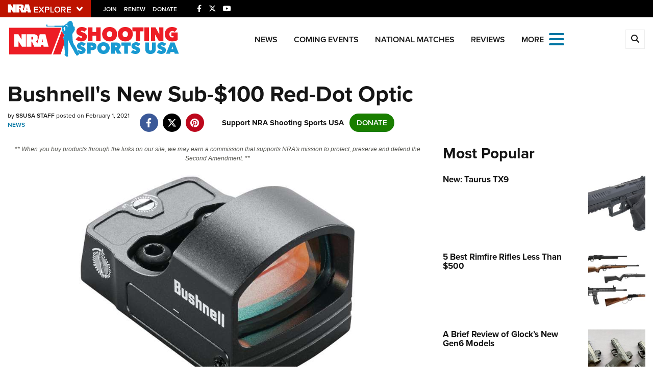

--- FILE ---
content_type: text/html; charset=utf-8
request_url: https://www.google.com/recaptcha/api2/aframe
body_size: 185
content:
<!DOCTYPE HTML><html><head><meta http-equiv="content-type" content="text/html; charset=UTF-8"></head><body><script nonce="M7zjMm9-wEMFfgWJOmuEUQ">/** Anti-fraud and anti-abuse applications only. See google.com/recaptcha */ try{var clients={'sodar':'https://pagead2.googlesyndication.com/pagead/sodar?'};window.addEventListener("message",function(a){try{if(a.source===window.parent){var b=JSON.parse(a.data);var c=clients[b['id']];if(c){var d=document.createElement('img');d.src=c+b['params']+'&rc='+(localStorage.getItem("rc::a")?sessionStorage.getItem("rc::b"):"");window.document.body.appendChild(d);sessionStorage.setItem("rc::e",parseInt(sessionStorage.getItem("rc::e")||0)+1);localStorage.setItem("rc::h",'1768607981531');}}}catch(b){}});window.parent.postMessage("_grecaptcha_ready", "*");}catch(b){}</script></body></html>